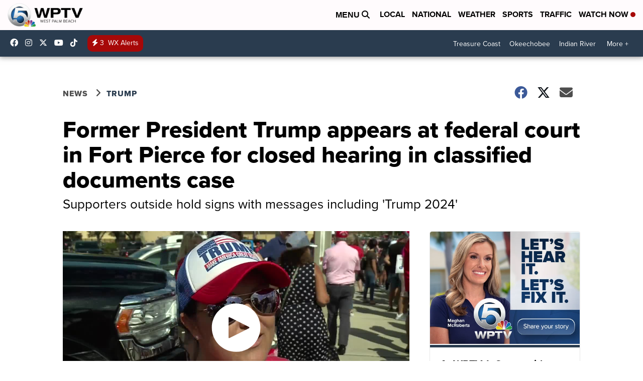

--- FILE ---
content_type: application/javascript; charset=utf-8
request_url: https://fundingchoicesmessages.google.com/f/AGSKWxW-RF_aKZz4H9_udjUIo7C_nMEpkbR_9cNtADo77RZxTnjWCrZBEcc5rk1j3yY_gh55J3rv9TR_oi4sMXlv9NXsV35JazVGK0vcmdx5gHF7SHlXE9NXfV2Xeg8wd3N1Af8cu35AXanOjsF6gvyUKzXY5CngNN4239Gf0-Vg59U1WD2gjJPrJCMRzoAU/_/gethalfpagead.-google-ad./iframedartad./adpic./js/oas.
body_size: -1289
content:
window['0fe35afb-636c-43ce-99b6-211a17f16f19'] = true;